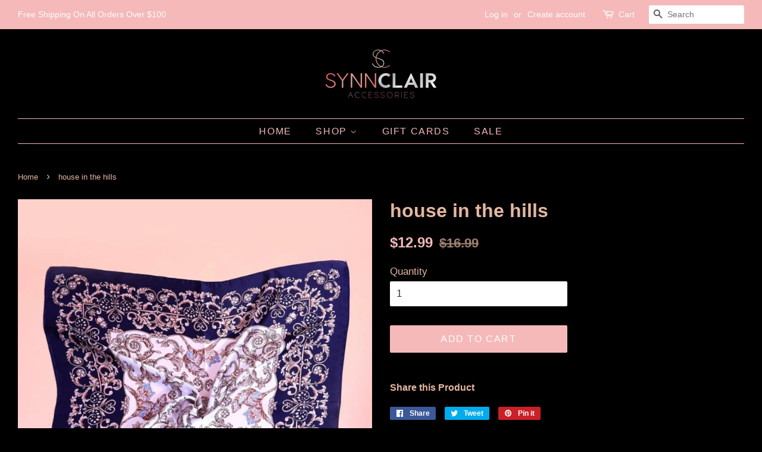

--- FILE ---
content_type: text/plain; charset=utf-8
request_url: https://sp-micro-proxy.b-cdn.net/micro?unique_id=t-i-a-g.myshopify.com
body_size: 2230
content:
{"site":{"free_plan_limit_reached":false,"billing_status":null,"billing_active":true,"pricing_plan_required":false,"settings":{"proof_mobile_position":"Bottom","proof_desktop_position":"Bottom Left","proof_pop_size":"default","proof_start_delay_time":1,"proof_time_between":3,"proof_display_time":6,"proof_visible":false,"proof_cycle":true,"proof_mobile_enabled":true,"proof_desktop_enabled":true,"proof_tablet_enabled":null,"proof_locale":"en","proof_show_powered_by":false},"site_integrations":[{"id":"65007","enabled":true,"integration":{"name":"Shopify Add To Cart","handle":"shopify_storefront_add_to_cart","pro":false},"settings":{"proof_onclick_new_tab":null,"proof_exclude_pages":null,"proof_include_pages":[],"proof_display_pages_mode":"excluded","proof_minimum_activity_sessions":null,"proof_height":110,"proof_bottom":10,"proof_top":10,"proof_right":10,"proof_left":10,"proof_background_color":"#FFFFFF","proof_background_image_url":null,"proof_font_color":"#000000","proof_border_radius":40,"proof_padding_top":0,"proof_padding_bottom":0,"proof_padding_left":8,"proof_padding_right":16,"proof_icon_color":null,"proof_icon_background_color":null,"proof_hours_before_obscure":48,"proof_minimum_review_rating":5,"proof_highlights_color":"#fdcb6e","proof_display_review":true,"proof_show_review_on_hover":true,"proof_summary_time_range":1440,"proof_summary_minimum_count":10,"proof_show_media":false,"proof_show_message":false,"proof_media_url":null,"proof_media_position":null,"proof_nudge_click_url":null,"proof_icon_url":null,"proof_icon_mode":null,"proof_icon_enabled":false},"template":{"id":"36","body":{"top":"{{first_name}} in {{city}}, {{province}} {{country}}","middle":"Added to Cart {{product_title}}"},"raw_body":"<top>{{first_name}} in {{city}}, {{province}} {{country}}</top><middle>Added to Cart {{product_title}}</middle>","locale":"en"}},{"id":"65008","enabled":true,"integration":{"name":"Shopify Purchase","handle":"shopify_api_purchase","pro":false},"settings":{"proof_onclick_new_tab":null,"proof_exclude_pages":null,"proof_include_pages":[],"proof_display_pages_mode":"excluded","proof_minimum_activity_sessions":null,"proof_height":110,"proof_bottom":10,"proof_top":10,"proof_right":10,"proof_left":10,"proof_background_color":"#FFFFFF","proof_background_image_url":null,"proof_font_color":"#000000","proof_border_radius":40,"proof_padding_top":0,"proof_padding_bottom":0,"proof_padding_left":8,"proof_padding_right":16,"proof_icon_color":null,"proof_icon_background_color":null,"proof_hours_before_obscure":48,"proof_minimum_review_rating":5,"proof_highlights_color":"#fdcb6e","proof_display_review":true,"proof_show_review_on_hover":true,"proof_summary_time_range":1440,"proof_summary_minimum_count":10,"proof_show_media":false,"proof_show_message":false,"proof_media_url":null,"proof_media_position":null,"proof_nudge_click_url":null,"proof_icon_url":null,"proof_icon_mode":null,"proof_icon_enabled":false},"template":{"id":"4","body":{"top":"{{first_name}} in {{city}}, {{province}} {{country}}","middle":"Purchased {{product_title}}"},"raw_body":"<top>{{first_name}} in {{city}}, {{province}} {{country}}</top><middle>Purchased {{product_title}}</middle>","locale":"en"}}],"events":[{"id":"243685523","created_at":null,"variables":{"first_name":"Someone","city":"Helsinki","province":"Uusimaa","province_code":"18","country":"Finland","country_code":"FI","product_title":"Galactic Trip"},"click_url":"https://synnclairaccs.com/products/galactic-trip","image_url":"https://cdn.shopify.com/s/files/1/0010/6643/4626/products/image_31d86dda-b381-4b99-9ff6-bf8884118958.jpg?v=1651893414","product":{"id":"51457945","product_id":"6746780467266","title":"Galactic Trip","created_at":"2022-05-07T03:16:50.000Z","updated_at":"2022-06-27T17:50:20.000Z","published_at":"2022-05-07T03:16:50.000Z"},"site_integration":{"id":"65007","enabled":true,"integration":{"name":"Shopify Add To Cart","handle":"shopify_storefront_add_to_cart","pro":false},"template":{"id":"36","body":{"top":"{{first_name}} in {{city}}, {{province}} {{country}}","middle":"Added to Cart {{product_title}}"},"raw_body":"<top>{{first_name}} in {{city}}, {{province}} {{country}}</top><middle>Added to Cart {{product_title}}</middle>","locale":"en"}}},{"id":"242819825","created_at":null,"variables":{"first_name":"Someone","city":"Mountain View","province":"California","province_code":"CA","country":"United States","country_code":"US","product_title":"Neon Bucket"},"click_url":"https://synnclairaccs.com/products/neon-bucket","image_url":"https://cdn.shopify.com/s/files/1/0010/6643/4626/products/image_fc9c0af7-e017-48d5-8a0e-c66af970ea9e.jpg?v=1619576008","product":{"id":"43570301","product_id":"6567602454594","title":"Neon Bucket","created_at":"2021-04-28T02:13:24.000Z","updated_at":"2022-06-27T17:49:55.000Z","published_at":"2021-04-28T02:13:24.000Z"},"site_integration":{"id":"65007","enabled":true,"integration":{"name":"Shopify Add To Cart","handle":"shopify_storefront_add_to_cart","pro":false},"template":{"id":"36","body":{"top":"{{first_name}} in {{city}}, {{province}} {{country}}","middle":"Added to Cart {{product_title}}"},"raw_body":"<top>{{first_name}} in {{city}}, {{province}} {{country}}</top><middle>Added to Cart {{product_title}}</middle>","locale":"en"}}},{"id":"242188532","created_at":null,"variables":{"first_name":"Someone","city":"Bedford","province":"Ohio","province_code":"OH","country":"United States","country_code":"US","product_title":"Brazilian Body Wave Bundles"},"click_url":"https://synnclairaccs.com/products/10a-brazilian-body-wave-24-26-28","image_url":"https://cdn.shopify.com/s/files/1/0010/6643/4626/products/2_3ba51ee0-1311-476e-b6bb-840c9ecf9b7c.png?v=1628621166","product":{"id":"29036881","product_id":"4610546106434","title":"Brazilian Body Wave Bundles","created_at":"2020-06-21T11:39:36.000Z","updated_at":"2022-06-27T17:49:41.000Z","published_at":"2021-08-10T18:23:32.000Z"},"site_integration":{"id":"65007","enabled":true,"integration":{"name":"Shopify Add To Cart","handle":"shopify_storefront_add_to_cart","pro":false},"template":{"id":"36","body":{"top":"{{first_name}} in {{city}}, {{province}} {{country}}","middle":"Added to Cart {{product_title}}"},"raw_body":"<top>{{first_name}} in {{city}}, {{province}} {{country}}</top><middle>Added to Cart {{product_title}}</middle>","locale":"en"}}},{"id":"241813144","created_at":null,"variables":{"first_name":"Someone","city":"Helsinki","province":"Uusimaa","province_code":"18","country":"Finland","country_code":"FI","product_title":"Galactic Trip"},"click_url":"https://synnclairaccs.com/products/galactic-trip","image_url":"https://cdn.shopify.com/s/files/1/0010/6643/4626/products/image_31d86dda-b381-4b99-9ff6-bf8884118958.jpg?v=1651893414","product":{"id":"51457945","product_id":"6746780467266","title":"Galactic Trip","created_at":"2022-05-07T03:16:50.000Z","updated_at":"2022-06-27T17:50:20.000Z","published_at":"2022-05-07T03:16:50.000Z"},"site_integration":{"id":"65007","enabled":true,"integration":{"name":"Shopify Add To Cart","handle":"shopify_storefront_add_to_cart","pro":false},"template":{"id":"36","body":{"top":"{{first_name}} in {{city}}, {{province}} {{country}}","middle":"Added to Cart {{product_title}}"},"raw_body":"<top>{{first_name}} in {{city}}, {{province}} {{country}}</top><middle>Added to Cart {{product_title}}</middle>","locale":"en"}}},{"id":"236926568","created_at":null,"variables":{"first_name":"Someone","city":"Mountain View","province":"California","province_code":"CA","country":"United States","country_code":"US","product_title":"Solana Satchel"},"click_url":"https://synnclairaccs.com/products/solana-satchel","image_url":"https://cdn.shopify.com/s/files/1/0010/6643/4626/products/image_fce63a6a-a400-42e5-b308-d55ec9ea51cc.jpg?v=1625860317","product":{"id":"33396265","product_id":"4683788386370","title":"Solana Satchel","created_at":"2020-09-11T12:59:21.000Z","updated_at":"2022-06-27T17:49:48.000Z","published_at":"2021-07-09T19:52:14.000Z"},"site_integration":{"id":"65007","enabled":true,"integration":{"name":"Shopify Add To Cart","handle":"shopify_storefront_add_to_cart","pro":false},"template":{"id":"36","body":{"top":"{{first_name}} in {{city}}, {{province}} {{country}}","middle":"Added to Cart {{product_title}}"},"raw_body":"<top>{{first_name}} in {{city}}, {{province}} {{country}}</top><middle>Added to Cart {{product_title}}</middle>","locale":"en"}}},{"id":"236926489","created_at":null,"variables":{"first_name":"Someone","city":"Mountain View","province":"California","province_code":"CA","country":"United States","country_code":"US","product_title":"Hunter Skully"},"click_url":"https://synnclairaccs.com/products/hunter-skully","image_url":"https://cdn.shopify.com/s/files/1/0010/6643/4626/products/image_80c7be8a-61c1-405c-a094-369f421c73f4.jpg?v=1636919184","product":{"id":"48748905","product_id":"6679358603330","title":"Hunter Skully","created_at":"2021-11-14T19:46:19.000Z","updated_at":"2022-06-27T17:50:16.000Z","published_at":"2021-11-14T19:46:19.000Z"},"site_integration":{"id":"65007","enabled":true,"integration":{"name":"Shopify Add To Cart","handle":"shopify_storefront_add_to_cart","pro":false},"template":{"id":"36","body":{"top":"{{first_name}} in {{city}}, {{province}} {{country}}","middle":"Added to Cart {{product_title}}"},"raw_body":"<top>{{first_name}} in {{city}}, {{province}} {{country}}</top><middle>Added to Cart {{product_title}}</middle>","locale":"en"}}},{"id":"236924925","created_at":null,"variables":{"first_name":"Someone","city":"Mountain View","province":"California","province_code":"CA","country":"United States","country_code":"US","product_title":"Rasta Chain"},"click_url":"https://synnclairaccs.com/products/rasta-chain","image_url":"https://cdn.shopify.com/s/files/1/0010/6643/4626/products/image_ba11348b-f554-40a6-9954-c865aced2fb1.jpg?v=1619308111","product":{"id":"43440617","product_id":"6565806211138","title":"Rasta Chain","created_at":"2021-04-24T23:48:26.000Z","updated_at":"2022-06-27T17:49:54.000Z","published_at":"2022-04-13T17:02:10.000Z"},"site_integration":{"id":"65007","enabled":true,"integration":{"name":"Shopify Add To Cart","handle":"shopify_storefront_add_to_cart","pro":false},"template":{"id":"36","body":{"top":"{{first_name}} in {{city}}, {{province}} {{country}}","middle":"Added to Cart {{product_title}}"},"raw_body":"<top>{{first_name}} in {{city}}, {{province}} {{country}}</top><middle>Added to Cart {{product_title}}</middle>","locale":"en"}}},{"id":"235815987","created_at":null,"variables":{"first_name":"Someone","city":"Des Plaines","province":"Illinois","province_code":"IL","country":"United States","country_code":"US","product_title":"3 PACK Piercings"},"click_url":"https://synnclairaccs.com/products/3-pack-piercings","image_url":"https://cdn.shopify.com/s/files/1/0010/6643/4626/products/image_c624a542-b87e-4d7d-a50d-5e2bd09698ce.jpg?v=1629915590","product":{"id":"46091257","product_id":"6611395674178","title":"3 PACK Piercings","created_at":"2021-07-17T22:17:49.000Z","updated_at":"2025-09-01T04:31:58.157Z","published_at":"2021-07-17T22:17:49.000Z"},"site_integration":{"id":"65008","enabled":true,"integration":{"name":"Shopify Purchase","handle":"shopify_api_purchase","pro":false},"template":{"id":"4","body":{"top":"{{first_name}} in {{city}}, {{province}} {{country}}","middle":"Purchased {{product_title}}"},"raw_body":"<top>{{first_name}} in {{city}}, {{province}} {{country}}</top><middle>Purchased {{product_title}}</middle>","locale":"en"}}},{"id":"229656627","created_at":null,"variables":{"first_name":"Someone","city":"Columbia","province":"Tennessee","province_code":"TN","country":"United States","country_code":"US","product_title":"Up The Score"},"click_url":"https://synnclairaccs.com/products/up-the-score","image_url":"https://cdn.shopify.com/s/files/1/0010/6643/4626/products/image_0e6b5547-3564-40d7-9cfe-c5c7b0788552.jpg?v=1636919714","product":{"id":"48748940","product_id":"6679359914050","title":"Up The Score","created_at":"2021-11-14T19:55:09.000Z","updated_at":"2025-06-04T18:07:02.351Z","published_at":"2021-11-14T19:55:09.000Z"},"site_integration":{"id":"65007","enabled":true,"integration":{"name":"Shopify Add To Cart","handle":"shopify_storefront_add_to_cart","pro":false},"template":{"id":"36","body":{"top":"{{first_name}} in {{city}}, {{province}} {{country}}","middle":"Added to Cart {{product_title}}"},"raw_body":"<top>{{first_name}} in {{city}}, {{province}} {{country}}</top><middle>Added to Cart {{product_title}}</middle>","locale":"en"}}},{"id":"229656558","created_at":null,"variables":{"first_name":"Someone","city":"Columbia","province":"Tennessee","province_code":"TN","country":"United States","country_code":"US","product_title":"Up The Score"},"click_url":"https://synnclairaccs.com/products/up-the-score","image_url":"https://cdn.shopify.com/s/files/1/0010/6643/4626/products/image_0e6b5547-3564-40d7-9cfe-c5c7b0788552.jpg?v=1636919714","product":{"id":"48748940","product_id":"6679359914050","title":"Up The Score","created_at":"2021-11-14T19:55:09.000Z","updated_at":"2025-06-04T18:07:02.351Z","published_at":"2021-11-14T19:55:09.000Z"},"site_integration":{"id":"65008","enabled":true,"integration":{"name":"Shopify Purchase","handle":"shopify_api_purchase","pro":false},"template":{"id":"4","body":{"top":"{{first_name}} in {{city}}, {{province}} {{country}}","middle":"Purchased {{product_title}}"},"raw_body":"<top>{{first_name}} in {{city}}, {{province}} {{country}}</top><middle>Purchased {{product_title}}</middle>","locale":"en"}}},{"id":"229656381","created_at":null,"variables":{"first_name":"Someone","city":"Columbia","province":"Tennessee","province_code":"TN","country":"United States","country_code":"US","product_title":"Up The Score"},"click_url":"https://synnclairaccs.com/products/up-the-score","image_url":"https://cdn.shopify.com/s/files/1/0010/6643/4626/products/image_0e6b5547-3564-40d7-9cfe-c5c7b0788552.jpg?v=1636919714","product":{"id":"48748940","product_id":"6679359914050","title":"Up The Score","created_at":"2021-11-14T19:55:09.000Z","updated_at":"2025-06-04T18:07:02.351Z","published_at":"2021-11-14T19:55:09.000Z"},"site_integration":{"id":"65007","enabled":true,"integration":{"name":"Shopify Add To Cart","handle":"shopify_storefront_add_to_cart","pro":false},"template":{"id":"36","body":{"top":"{{first_name}} in {{city}}, {{province}} {{country}}","middle":"Added to Cart {{product_title}}"},"raw_body":"<top>{{first_name}} in {{city}}, {{province}} {{country}}</top><middle>Added to Cart {{product_title}}</middle>","locale":"en"}}},{"id":"228066404","created_at":null,"variables":{"first_name":"Someone","city":"Mountain View","province":"California","province_code":"CA","country":"United States","country_code":"US","product_title":"3 PACK Piercings"},"click_url":"https://synnclairaccs.com/products/3-pack-piercings","image_url":"https://cdn.shopify.com/s/files/1/0010/6643/4626/products/image_c624a542-b87e-4d7d-a50d-5e2bd09698ce.jpg?v=1629915590","product":{"id":"46091257","product_id":"6611395674178","title":"3 PACK Piercings","created_at":"2021-07-17T22:17:49.000Z","updated_at":"2025-09-01T04:31:58.157Z","published_at":"2021-07-17T22:17:49.000Z"},"site_integration":{"id":"65007","enabled":true,"integration":{"name":"Shopify Add To Cart","handle":"shopify_storefront_add_to_cart","pro":false},"template":{"id":"36","body":{"top":"{{first_name}} in {{city}}, {{province}} {{country}}","middle":"Added to Cart {{product_title}}"},"raw_body":"<top>{{first_name}} in {{city}}, {{province}} {{country}}</top><middle>Added to Cart {{product_title}}</middle>","locale":"en"}}},{"id":"228042122","created_at":null,"variables":{"first_name":"Someone","city":"Mountain View","province":"California","province_code":"CA","country":"United States","country_code":"US","product_title":"3 PACK Piercings"},"click_url":"https://synnclairaccs.com/products/3-pack-piercings","image_url":"https://cdn.shopify.com/s/files/1/0010/6643/4626/products/image_c624a542-b87e-4d7d-a50d-5e2bd09698ce.jpg?v=1629915590","product":{"id":"46091257","product_id":"6611395674178","title":"3 PACK Piercings","created_at":"2021-07-17T22:17:49.000Z","updated_at":"2025-09-01T04:31:58.157Z","published_at":"2021-07-17T22:17:49.000Z"},"site_integration":{"id":"65007","enabled":true,"integration":{"name":"Shopify Add To Cart","handle":"shopify_storefront_add_to_cart","pro":false},"template":{"id":"36","body":{"top":"{{first_name}} in {{city}}, {{province}} {{country}}","middle":"Added to Cart {{product_title}}"},"raw_body":"<top>{{first_name}} in {{city}}, {{province}} {{country}}</top><middle>Added to Cart {{product_title}}</middle>","locale":"en"}}},{"id":"227458599","created_at":null,"variables":{"first_name":"Someone","city":"Mountain View","province":"California","province_code":"CA","country":"United States","country_code":"US","product_title":"3 PACK Piercings"},"click_url":"https://synnclairaccs.com/products/3-pack-piercings","image_url":"https://cdn.shopify.com/s/files/1/0010/6643/4626/products/image_c624a542-b87e-4d7d-a50d-5e2bd09698ce.jpg?v=1629915590","product":{"id":"46091257","product_id":"6611395674178","title":"3 PACK Piercings","created_at":"2021-07-17T22:17:49.000Z","updated_at":"2025-09-01T04:31:58.157Z","published_at":"2021-07-17T22:17:49.000Z"},"site_integration":{"id":"65007","enabled":true,"integration":{"name":"Shopify Add To Cart","handle":"shopify_storefront_add_to_cart","pro":false},"template":{"id":"36","body":{"top":"{{first_name}} in {{city}}, {{province}} {{country}}","middle":"Added to Cart {{product_title}}"},"raw_body":"<top>{{first_name}} in {{city}}, {{province}} {{country}}</top><middle>Added to Cart {{product_title}}</middle>","locale":"en"}}},{"id":"227418513","created_at":null,"variables":{"first_name":"Someone","city":"Mountain View","province":"California","province_code":"CA","country":"United States","country_code":"US","product_title":"3 PACK Piercings"},"click_url":"https://synnclairaccs.com/products/3-pack-piercings","image_url":"https://cdn.shopify.com/s/files/1/0010/6643/4626/products/image_c624a542-b87e-4d7d-a50d-5e2bd09698ce.jpg?v=1629915590","product":{"id":"46091257","product_id":"6611395674178","title":"3 PACK Piercings","created_at":"2021-07-17T22:17:49.000Z","updated_at":"2025-09-01T04:31:58.157Z","published_at":"2021-07-17T22:17:49.000Z"},"site_integration":{"id":"65007","enabled":true,"integration":{"name":"Shopify Add To Cart","handle":"shopify_storefront_add_to_cart","pro":false},"template":{"id":"36","body":{"top":"{{first_name}} in {{city}}, {{province}} {{country}}","middle":"Added to Cart {{product_title}}"},"raw_body":"<top>{{first_name}} in {{city}}, {{province}} {{country}}</top><middle>Added to Cart {{product_title}}</middle>","locale":"en"}}},{"id":"227386600","created_at":null,"variables":{"first_name":"Someone","city":"Mountain View","province":"California","province_code":"CA","country":"United States","country_code":"US","product_title":"3 PACK Piercings"},"click_url":"https://synnclairaccs.com/products/3-pack-piercings","image_url":"https://cdn.shopify.com/s/files/1/0010/6643/4626/products/image_c624a542-b87e-4d7d-a50d-5e2bd09698ce.jpg?v=1629915590","product":{"id":"46091257","product_id":"6611395674178","title":"3 PACK Piercings","created_at":"2021-07-17T22:17:49.000Z","updated_at":"2025-09-01T04:31:58.157Z","published_at":"2021-07-17T22:17:49.000Z"},"site_integration":{"id":"65007","enabled":true,"integration":{"name":"Shopify Add To Cart","handle":"shopify_storefront_add_to_cart","pro":false},"template":{"id":"36","body":{"top":"{{first_name}} in {{city}}, {{province}} {{country}}","middle":"Added to Cart {{product_title}}"},"raw_body":"<top>{{first_name}} in {{city}}, {{province}} {{country}}</top><middle>Added to Cart {{product_title}}</middle>","locale":"en"}}},{"id":"227370409","created_at":null,"variables":{"first_name":"Someone","city":"Mountain View","province":"California","province_code":"CA","country":"United States","country_code":"US","product_title":"3 PACK Piercings"},"click_url":"https://synnclairaccs.com/products/3-pack-piercings","image_url":"https://cdn.shopify.com/s/files/1/0010/6643/4626/products/image_c624a542-b87e-4d7d-a50d-5e2bd09698ce.jpg?v=1629915590","product":{"id":"46091257","product_id":"6611395674178","title":"3 PACK Piercings","created_at":"2021-07-17T22:17:49.000Z","updated_at":"2025-09-01T04:31:58.157Z","published_at":"2021-07-17T22:17:49.000Z"},"site_integration":{"id":"65007","enabled":true,"integration":{"name":"Shopify Add To Cart","handle":"shopify_storefront_add_to_cart","pro":false},"template":{"id":"36","body":{"top":"{{first_name}} in {{city}}, {{province}} {{country}}","middle":"Added to Cart {{product_title}}"},"raw_body":"<top>{{first_name}} in {{city}}, {{province}} {{country}}</top><middle>Added to Cart {{product_title}}</middle>","locale":"en"}}},{"id":"227242012","created_at":null,"variables":{"first_name":"Someone","city":"Mountain View","province":"California","province_code":"CA","country":"United States","country_code":"US","product_title":"3 PACK Piercings"},"click_url":"https://synnclairaccs.com/products/3-pack-piercings","image_url":"https://cdn.shopify.com/s/files/1/0010/6643/4626/products/image_c624a542-b87e-4d7d-a50d-5e2bd09698ce.jpg?v=1629915590","product":{"id":"46091257","product_id":"6611395674178","title":"3 PACK Piercings","created_at":"2021-07-17T22:17:49.000Z","updated_at":"2025-09-01T04:31:58.157Z","published_at":"2021-07-17T22:17:49.000Z"},"site_integration":{"id":"65007","enabled":true,"integration":{"name":"Shopify Add To Cart","handle":"shopify_storefront_add_to_cart","pro":false},"template":{"id":"36","body":{"top":"{{first_name}} in {{city}}, {{province}} {{country}}","middle":"Added to Cart {{product_title}}"},"raw_body":"<top>{{first_name}} in {{city}}, {{province}} {{country}}</top><middle>Added to Cart {{product_title}}</middle>","locale":"en"}}},{"id":"227241997","created_at":null,"variables":{"first_name":"Someone","city":"Mountain View","province":"California","province_code":"CA","country":"United States","country_code":"US","product_title":"3 PACK Piercings"},"click_url":"https://synnclairaccs.com/products/3-pack-piercings","image_url":"https://cdn.shopify.com/s/files/1/0010/6643/4626/products/image_c624a542-b87e-4d7d-a50d-5e2bd09698ce.jpg?v=1629915590","product":{"id":"46091257","product_id":"6611395674178","title":"3 PACK Piercings","created_at":"2021-07-17T22:17:49.000Z","updated_at":"2025-09-01T04:31:58.157Z","published_at":"2021-07-17T22:17:49.000Z"},"site_integration":{"id":"65007","enabled":true,"integration":{"name":"Shopify Add To Cart","handle":"shopify_storefront_add_to_cart","pro":false},"template":{"id":"36","body":{"top":"{{first_name}} in {{city}}, {{province}} {{country}}","middle":"Added to Cart {{product_title}}"},"raw_body":"<top>{{first_name}} in {{city}}, {{province}} {{country}}</top><middle>Added to Cart {{product_title}}</middle>","locale":"en"}}},{"id":"227240674","created_at":null,"variables":{"first_name":"Someone","city":"Mountain View","province":"California","province_code":"CA","country":"United States","country_code":"US","product_title":"3 PACK Piercings"},"click_url":"https://synnclairaccs.com/products/3-pack-piercings","image_url":"https://cdn.shopify.com/s/files/1/0010/6643/4626/products/image_c624a542-b87e-4d7d-a50d-5e2bd09698ce.jpg?v=1629915590","product":{"id":"46091257","product_id":"6611395674178","title":"3 PACK Piercings","created_at":"2021-07-17T22:17:49.000Z","updated_at":"2025-09-01T04:31:58.157Z","published_at":"2021-07-17T22:17:49.000Z"},"site_integration":{"id":"65007","enabled":true,"integration":{"name":"Shopify Add To Cart","handle":"shopify_storefront_add_to_cart","pro":false},"template":{"id":"36","body":{"top":"{{first_name}} in {{city}}, {{province}} {{country}}","middle":"Added to Cart {{product_title}}"},"raw_body":"<top>{{first_name}} in {{city}}, {{province}} {{country}}</top><middle>Added to Cart {{product_title}}</middle>","locale":"en"}}},{"id":"227240044","created_at":null,"variables":{"first_name":"Someone","city":"Mountain View","province":"California","province_code":"CA","country":"United States","country_code":"US","product_title":"3 PACK Piercings"},"click_url":"https://synnclairaccs.com/products/3-pack-piercings","image_url":"https://cdn.shopify.com/s/files/1/0010/6643/4626/products/image_c624a542-b87e-4d7d-a50d-5e2bd09698ce.jpg?v=1629915590","product":{"id":"46091257","product_id":"6611395674178","title":"3 PACK Piercings","created_at":"2021-07-17T22:17:49.000Z","updated_at":"2025-09-01T04:31:58.157Z","published_at":"2021-07-17T22:17:49.000Z"},"site_integration":{"id":"65007","enabled":true,"integration":{"name":"Shopify Add To Cart","handle":"shopify_storefront_add_to_cart","pro":false},"template":{"id":"36","body":{"top":"{{first_name}} in {{city}}, {{province}} {{country}}","middle":"Added to Cart {{product_title}}"},"raw_body":"<top>{{first_name}} in {{city}}, {{province}} {{country}}</top><middle>Added to Cart {{product_title}}</middle>","locale":"en"}}},{"id":"227239655","created_at":null,"variables":{"first_name":"Someone","city":"Mountain View","province":"California","province_code":"CA","country":"United States","country_code":"US","product_title":"3 PACK Piercings"},"click_url":"https://synnclairaccs.com/products/3-pack-piercings","image_url":"https://cdn.shopify.com/s/files/1/0010/6643/4626/products/image_c624a542-b87e-4d7d-a50d-5e2bd09698ce.jpg?v=1629915590","product":{"id":"46091257","product_id":"6611395674178","title":"3 PACK Piercings","created_at":"2021-07-17T22:17:49.000Z","updated_at":"2025-09-01T04:31:58.157Z","published_at":"2021-07-17T22:17:49.000Z"},"site_integration":{"id":"65007","enabled":true,"integration":{"name":"Shopify Add To Cart","handle":"shopify_storefront_add_to_cart","pro":false},"template":{"id":"36","body":{"top":"{{first_name}} in {{city}}, {{province}} {{country}}","middle":"Added to Cart {{product_title}}"},"raw_body":"<top>{{first_name}} in {{city}}, {{province}} {{country}}</top><middle>Added to Cart {{product_title}}</middle>","locale":"en"}}},{"id":"224390387","created_at":null,"variables":{"first_name":"Someone","city":"Mountain View","province":"California","province_code":"CA","country":"United States","country_code":"US","product_title":"Solana Satchel"},"click_url":"https://synnclairaccs.com/products/solana-satchel","image_url":"https://cdn.shopify.com/s/files/1/0010/6643/4626/products/image_fce63a6a-a400-42e5-b308-d55ec9ea51cc.jpg?v=1625860317","product":{"id":"33396265","product_id":"4683788386370","title":"Solana Satchel","created_at":"2020-09-11T12:59:21.000Z","updated_at":"2022-06-27T17:49:48.000Z","published_at":"2021-07-09T19:52:14.000Z"},"site_integration":{"id":"65007","enabled":true,"integration":{"name":"Shopify Add To Cart","handle":"shopify_storefront_add_to_cart","pro":false},"template":{"id":"36","body":{"top":"{{first_name}} in {{city}}, {{province}} {{country}}","middle":"Added to Cart {{product_title}}"},"raw_body":"<top>{{first_name}} in {{city}}, {{province}} {{country}}</top><middle>Added to Cart {{product_title}}</middle>","locale":"en"}}},{"id":"224381982","created_at":null,"variables":{"first_name":"Someone","city":"Mountain View","province":"California","province_code":"CA","country":"United States","country_code":"US","product_title":"Solana Satchel"},"click_url":"https://synnclairaccs.com/products/solana-satchel","image_url":"https://cdn.shopify.com/s/files/1/0010/6643/4626/products/image_fce63a6a-a400-42e5-b308-d55ec9ea51cc.jpg?v=1625860317","product":{"id":"33396265","product_id":"4683788386370","title":"Solana Satchel","created_at":"2020-09-11T12:59:21.000Z","updated_at":"2022-06-27T17:49:48.000Z","published_at":"2021-07-09T19:52:14.000Z"},"site_integration":{"id":"65007","enabled":true,"integration":{"name":"Shopify Add To Cart","handle":"shopify_storefront_add_to_cart","pro":false},"template":{"id":"36","body":{"top":"{{first_name}} in {{city}}, {{province}} {{country}}","middle":"Added to Cart {{product_title}}"},"raw_body":"<top>{{first_name}} in {{city}}, {{province}} {{country}}</top><middle>Added to Cart {{product_title}}</middle>","locale":"en"}}},{"id":"224372753","created_at":null,"variables":{"first_name":"Someone","city":"Mountain View","province":"California","province_code":"CA","country":"United States","country_code":"US","product_title":"Solana Satchel"},"click_url":"https://synnclairaccs.com/products/solana-satchel","image_url":"https://cdn.shopify.com/s/files/1/0010/6643/4626/products/image_fce63a6a-a400-42e5-b308-d55ec9ea51cc.jpg?v=1625860317","product":{"id":"33396265","product_id":"4683788386370","title":"Solana Satchel","created_at":"2020-09-11T12:59:21.000Z","updated_at":"2022-06-27T17:49:48.000Z","published_at":"2021-07-09T19:52:14.000Z"},"site_integration":{"id":"65007","enabled":true,"integration":{"name":"Shopify Add To Cart","handle":"shopify_storefront_add_to_cart","pro":false},"template":{"id":"36","body":{"top":"{{first_name}} in {{city}}, {{province}} {{country}}","middle":"Added to Cart {{product_title}}"},"raw_body":"<top>{{first_name}} in {{city}}, {{province}} {{country}}</top><middle>Added to Cart {{product_title}}</middle>","locale":"en"}}}]}}